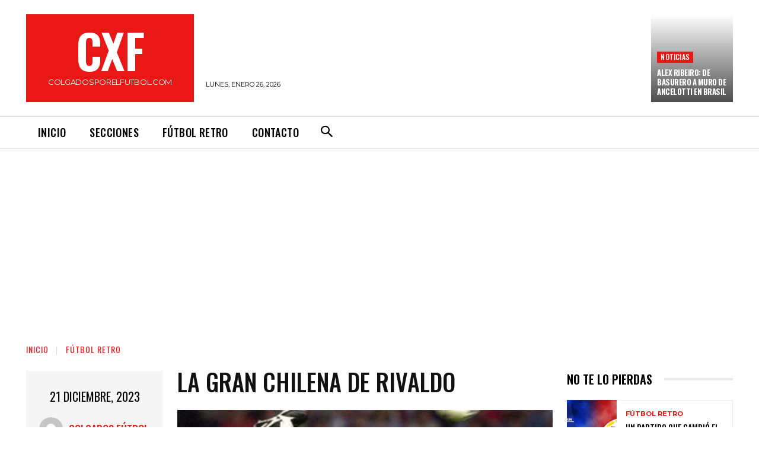

--- FILE ---
content_type: text/html; charset=utf-8
request_url: https://www.google.com/recaptcha/api2/aframe
body_size: 267
content:
<!DOCTYPE HTML><html><head><meta http-equiv="content-type" content="text/html; charset=UTF-8"></head><body><script nonce="K_DVFgmzpklGo2rTIdOpbA">/** Anti-fraud and anti-abuse applications only. See google.com/recaptcha */ try{var clients={'sodar':'https://pagead2.googlesyndication.com/pagead/sodar?'};window.addEventListener("message",function(a){try{if(a.source===window.parent){var b=JSON.parse(a.data);var c=clients[b['id']];if(c){var d=document.createElement('img');d.src=c+b['params']+'&rc='+(localStorage.getItem("rc::a")?sessionStorage.getItem("rc::b"):"");window.document.body.appendChild(d);sessionStorage.setItem("rc::e",parseInt(sessionStorage.getItem("rc::e")||0)+1);localStorage.setItem("rc::h",'1769464241569');}}}catch(b){}});window.parent.postMessage("_grecaptcha_ready", "*");}catch(b){}</script></body></html>